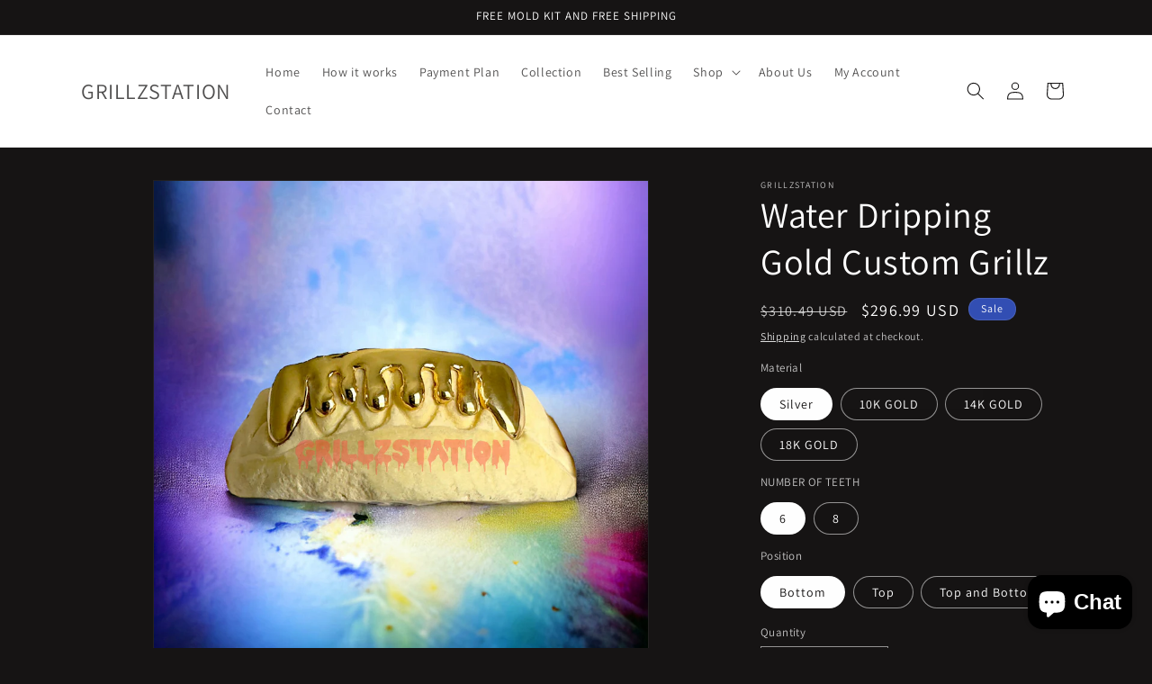

--- FILE ---
content_type: text/css
request_url: https://sr-cdn.azureedge.net/Content/tick.min.css
body_size: 699
content:
.tick-line-rail{display:block;overflow:hidden;position:relative;-webkit-transform:translateZ(0);transform:translateZ(0)}.tick-line-fill{position:absolute;height:100%;width:100%;-webkit-backface-visibility:hidden;backface-visibility:hidden}.tick-line[data-style*=round] .tick-line-fill,.tick-line[data-style*=round] .tick-line-rail{border-radius:9999px}.tick :not([data-style*=vertical]) .tick-line-rail{min-width:2em;min-height:.125em}.tick :not([data-style*=vertical]) .tick-line-rail .tick-line-fill{left:-100%;top:0}.tick [data-style*=vertical] .tick-line-rail{display:inline-block;vertical-align:top;min-height:2em;min-width:.125em}.tick [data-style*=vertical] .tick-line-rail .tick-line-fill{left:0;top:100%}.tick-line{z-index:-1}.tick-line>canvas{display:block;width:100%;max-width:100%}.tick-line-rail{background-color:#eee}.tick-line-fill{background-color:currentColor}.tick{box-sizing:border-box;-webkit-user-select:none;-moz-user-select:none;-ms-user-select:none;user-select:none;cursor:default;position:relative;z-index:1;line-height:1.4}.tick *{box-sizing:inherit}.tick [data-view]{max-width:100%}.tick span[data-view]{display:inline-block}.tick [data-layout~=pad]{margin:-.25em}.tick [data-layout~=pad]>*{margin:.25em}.tick [data-layout~=horizontal]{display:-webkit-box;display:-ms-flexbox;display:flex;-webkit-box-orient:horizontal;-webkit-box-direction:normal;-ms-flex-direction:row;flex-direction:row;-webkit-box-pack:center;-ms-flex-pack:center;justify-content:center}.tick [data-layout~=horizontal][data-layout~=baseline]{-webkit-box-align:baseline;-ms-flex-align:baseline;align-items:baseline}.tick [data-layout~=horizontal][data-layout~=center]{-webkit-box-pack:center;-ms-flex-pack:center;justify-content:center}.tick [data-layout~=horizontal][data-layout~=right]{-webkit-box-pack:end;-ms-flex-pack:end;justify-content:flex-end}.tick [data-layout~=horizontal][data-layout~=left]{-webkit-box-pack:start;-ms-flex-pack:start;justify-content:flex-start}.tick [data-layout~=horizontal][data-layout~=fill],.tick [data-layout~=horizontal][data-layout~=stretch]{-ms-flex-line-pack:stretch;align-content:stretch;-ms-flex-wrap:nowrap;flex-wrap:nowrap}.tick [data-layout~=horizontal][data-layout~=fill]>*,.tick [data-layout~=horizontal][data-layout~=stretch]>*{-webkit-box-flex:1;-ms-flex:1 0 0;flex:1 0 0;width:100%}.tick [data-layout~=horizontal][data-layout~=multi-line]{-ms-flex-wrap:wrap;flex-wrap:wrap}.tick [data-layout~=vertical]{display:-webkit-box;display:-ms-flexbox;display:flex;-webkit-box-orient:vertical;-webkit-box-direction:normal;-ms-flex-direction:column;flex-direction:column;-webkit-box-align:center;-ms-flex-align:center;align-items:center}.tick [data-layout~=vertical][data-layout~=top]{-webkit-box-pack:start;-ms-flex-pack:start;justify-content:flex-start}.tick [data-layout~=vertical][data-layout~=bottom]{-webkit-box-pack:end;-ms-flex-pack:end;justify-content:flex-end;min-height:100%}.tick [data-layout~=vertical][data-layout~=middle]{-webkit-box-pack:center;-ms-flex-pack:center;justify-content:center;min-height:100%}.tick [data-layout~=vertical][data-layout~=left]{-webkit-box-align:start;-ms-flex-align:start;align-items:flex-start}.tick [data-layout~=vertical][data-layout~=right]{-webkit-box-align:end;-ms-flex-align:end;align-items:flex-end}.tick [data-layout~=vertical][data-layout~=center]{text-align:center}.tick [data-layout~=vertical][data-layout~=fill],.tick [data-layout~=vertical][data-layout~=stretch]{-webkit-box-align:stretch;-ms-flex-align:stretch;align-items:stretch;min-height:100%}.tick [data-layout~=vertical][data-layout~=fill]>*,.tick [data-layout~=vertical][data-layout~=stretch]>*{-webkit-box-flex:1;-ms-flex:1 0 0;flex:1 0 0}.tick [data-layout~=vertical]>*+*{margin-top:.5em}.tick [data-layout~=overlay]{position:relative}.tick [data-layout~=overlay]>*{margin:0}.tick [data-layout~=overlay][data-layout~=center]{text-align:center}.tick [data-layout~=overlay][data-layout~=left]{text-align:left}.tick [data-layout~=overlay][data-layout~=right]{text-align:right}.tick [data-layout~=overlay]>[data-overlay=fill],.tick [data-layout~=overlay]>[data-overlay=stretch]{position:absolute;left:0;right:0;top:0;bottom:0}.tick [data-layout~=overlay]>[data-overlay=center]{display:-webkit-box;display:-ms-flexbox;display:flex;-webkit-box-align:center;-ms-flex-align:center;align-items:center;-webkit-box-pack:center;-ms-flex-pack:center;justify-content:center;position:absolute;left:0;right:0;top:0;bottom:0}

--- FILE ---
content_type: text/css
request_url: https://sr-cdn.azureedge.net/Content/widgets/recentlyViewed.min.css?v=6.255
body_size: 1405
content:
.recentlyViewed-shopper{clear:both;padding:20px;margin:auto;max-width:1200px}.rv-page-width-cart{padding-right:75px !important;padding-left:75px !important;padding-top:25px}.rv-shopper-title{font-size:1.2em;font-weight:bold}.rv-shopper-slider{margin:10px 0}.rv-shopper-slider-item{max-width:200px !important;padding:0 5px;box-sizing:border-box}.rv-shopper-slider-imgbox{width:100%;max-height:190px;background-size:contain;background-repeat:no-repeat;background-position:center;margin:4px auto;border:1px solid #eaeef1;border-radius:5px;box-sizing:border-box;background-color:#fafbfc;position:relative;box-shadow:1px 1px 5px #92929230}.rv-shopper-slider-imgbox a{height:100%;display:block;text-align:center}.rv-shopper-slider-imgbox a>img{height:100%;width:100%;object-fit:contain}.rv-shopper-pricebox{text-align:center;font-size:12px;margin-top:3px}.rv-shopper-item-price{display:inline-block}.rv-shopper-item-compare-price{margin-left:5px;text-decoration:line-through;display:inline-block}.rv-shopper-titlebox{text-align:center;font-size:14px;overflow:hidden}.rv-shopper-titlebox a{text-decoration:none;line-height:1.25;overflow:hidden;height:35px;display:-webkit-box;-webkit-line-clamp:2;-webkit-box-orient:vertical}.rv-shopper-variantbox{text-align:center}.rv-shopper-variant-select{background-image:none;font-size:13px;font-weight:normal;border:1px solid #e1e8ee;border-radius:3px;color:#212121;background-color:#fff;text-align:left;vertical-align:baseline;padding:2px;height:32px;min-height:32px;max-height:32px;-webkit-appearance:menulist;outline:initial;display:inline-block;margin:3px 0;vertical-align:middle}.rv-shopper-variant-select option.ws-variant-label{color:#000;font-weight:bold}.rv-shopper-variant-empty{display:inline-block;height:32px;margin:3px 0;vertical-align:top}.rv-shopper-addtocart{width:100%;margin:3px 0;-webkit-box-shadow:none;box-shadow:none;border:none;display:inline-block;padding:8px 2px;margin-bottom:0;font-size:16px;font-weight:600;line-height:1.42857143;text-align:center;white-space:nowrap;vertical-align:middle;-ms-touch-action:manipulation;touch-action:manipulation;cursor:pointer;-webkit-user-select:none;-moz-user-select:none;-ms-user-select:none;user-select:none;background-image:none;border-radius:3px}.rv-shopper-addtocart[disabled]{opacity:.7;cursor:not-allowed}@media(min-width:321px) and (max-width:575px){.rv-shopper-addtocart{font-size:14px}}@media(max-width:320px){.rv-shopper-addtocart{font-size:12px}}.rv-shopper-slider .slick-prev,.rv-shopper-slider .slick-next{font-size:0;line-height:0;position:absolute;top:calc(50% - 10px);display:block;width:20px;height:20px;padding:0;-webkit-transform:translate(0,-50%);-ms-transform:translate(0,-50%);transform:translate(0,-50%);cursor:pointer;color:transparent;border:none;outline:none;background:transparent}.rv-shopper-slider .slick-prev:hover,.rv-shopper-slider .slick-prev:focus,.rv-shopper-slider .slick-next:hover,.rv-shopper-slider .slick-next:focus{color:transparent;outline:none;background:transparent}.rv-shopper-slider .slick-prev:hover:before,.rv-shopper-slider .slick-prev:focus:before,.rv-shopper-slider .slick-next:hover:before,.rv-shopper-slider .slick-next:focus:before{opacity:1}.rv-shopper-slider .slick-prev.slick-disabled:before,.rv-shopper-slider .slick-next.slick-disabled:before{opacity:.25}.rv-shopper-slider .slick-prev:before,.rv-shopper-slider .slick-next:before{font-family:'slick';font-size:20px;line-height:1;opacity:.9;color:#fff;-webkit-font-smoothing:antialiased;-moz-osx-font-smoothing:grayscale}.rv-shopper-slider button.slick-prev.slick-arrow:focus,.rv-shopper-slider button.slick-next.slick-arrow:focus,.rv-shopper-slider button.slick-prev.slick-arrow:active,.rv-shopper-slider button.slick-next.slick-arrow:active{box-shadow:none}.rv-shopper-slider .slick-prev,.rv-shopper-slider .slick-next{background-color:transparent;transform:none;box-shadow:none;border:none;min-width:initial;min-height:initial}.rv-shopper-slider .slick-arrow.slick-disabled{opacity:0}.rv-shopper-slider .slick-prev{left:-20px}.rv-shopper-slider .slick-next{right:-20px}.rv-shopper-slider .slick-slide{outline:none}.rv-shopper-slider .slick-prev:before,.rv-shopper-slider .slick-next:before{content:'';position:absolute;width:11px;height:11px}.rv-shopper-slider .slick-prev:before{border-left:3px solid #2b2b2b;border-top:3px solid #2b2b2b;transform:translate(-50%,-50%) rotate(-45deg);margin-left:3px}.rv-shopper-slider .slick-next:before{border-right:3px solid #2b2b2b;border-bottom:3px solid #2b2b2b;transform:translate(-50%,-50%) rotate(-45deg);margin-left:-3px}.rv-dropdown-quantity{display:inline-block;margin:2px auto;vertical-align:top}.rv-quantity-control{height:32px;border-radius:3px;color:#000;position:relative;text-align:center;background-color:#fff;padding:0;font-size:13px;font-weight:300;min-width:45px;border:1px solid #e1e8ee;top:1px}.rv-quantity-control-select-view{height:30px;line-height:30px;font-size:13px;font-weight:400;text-align:center;cursor:pointer;padding:0 20px 0 7px;position:relative;border:0 solid transparent;background-color:#fff;color:#212121;border-radius:3px;width:43px}.rv-quantity-control-select-view:before{content:"▼";font-size:9px;margin:auto;position:absolute;right:7px;top:0;z-index:0}.rv-dropdown-quantity .rv-quantity-control-input{font-size:13px;height:30px;left:0;position:absolute;text-align:center;top:0;width:43px;border:1px solid transparent;padding:0;display:none;min-height:0;min-width:0;font-weight:400}.rv-quantity-control-list{background-color:#ccc;box-shadow:0 2px 4px 0 rgba(0,0,0,.16),0 2px 10px 0 rgba(0,0,0,.12) !important;-webkit-animation-fill-mode:none;animation-fill-mode:none;list-style:outside none none;margin:0;padding:0;position:absolute;width:240px;z-index:2147483685;display:table}.rv-quantity-control-list>li{float:left;background-color:#fff;cursor:pointer;color:#5a5957;font-size:20px;font-weight:400;line-height:2.8 !important;width:25%;display:table-cell;-webkit-box-shadow:0 0 1px 0 #aaa inset;box-shadow:0 0 1px 0 #aaa inset;text-align:center;height:56px;margin-bottom:0}.rv-quantity-control-list>li.other{color:#fff;background-color:#5a5957;margin-left:0;width:75%}.rv-quantity-control-list>li.selected{background-color:#5cafd4;color:#fff}

--- FILE ---
content_type: application/x-javascript
request_url: https://sr-cdn.azureedge.net/Scripts/widgets/recentlyViewed.min.js?v=6.255
body_size: 3941
content:
SalesRocket.Widgets.RecentlyViewed=function(n){var i=SalesRocket.WidgetSettings.recentlyViewedModel,t=SalesRocket.$,r=SalesRocket.shop,a=SalesRocket.env,c=SalesRocket.cdn,l=SalesRocket.isMobile,v=SalesRocket.isAdmin,y=SalesRocket.pageData.isThankYouPage,u=SalesRocket.moneyFormat,o=SalesRocket.storeCurrency,s=SalesRocket.WidgetSettings.preordersModel,h=SalesRocket.WidgetSettings.quickViewModel,f,e;return Object.prototype.hasOwnProperty.call(i,"showOnlyOnProductPage")||(i.showOnlyOnProductPage=!0),f=function(n,r){var w={},a,b,k,v,c;n.forEach(function(n,t){w[n]=t});a=SalesRocket.pageData.pageProducts.filter(function(t){return n.indexOf(t.id)>-1}).sort(function(n,t){return w[n.id]-w[t.id]});t(".rv-quantity-control-list").length||t("body").append('<ul class="rv-quantity-control-list ws-quantity-hidden"><li data-value="1">1<\/li><li data-value="2">2<\/li><li data-value="3">3<\/li><li data-value="4">4<\/li><li data-value="5">5<\/li><li data-value="6">6<\/li><li data-value="7">7<\/li><li data-value="8">8<\/li><li data-value="9">9<\/li><li class="other">9<<\/li><\/ul>');t("head").find("#recentlyViewed-styles").length||t("head").append('<style id="recentlyViewed-styles">.rv-shopper-addtocart { background-color: '+i.buttonBackgroundColor+"; color: "+i.buttonTextColor+"; } .rv-shopper-addtocart:hover { background-color: "+i.buttonBackgroundColorOnHover+"; color: "+i.buttonTextColorOnHover+"; }<\/style>");var g=SalesRocket.Helpers.getJQueryForSlick(),nt=i.translations.pageTitle,f=g('<div class="recentlyViewed-shopper ws-widget" data-page="product"><div class="rv-shopper-title" style="color: '+i.titleColor+'">'+nt+'<\/div><div class="rv-shopper-slider ws-widget-slider"><\/div><\/div>'),s=f.find(".rv-shopper-slider"),tt=a.map(function(n){return n.variants.length}).filter(function(n){return n>1}).length>0;if(a.forEach(function(n){var e=n.available?i.onAddtoCart!=="goToCheckout"?i.translations.addToCart:i.translations.buyNow:i.translations.soldOut,r=n.price/100,f=n.compare_at_price!=null?n.compare_at_price/100:0,h;Shopify.currency.active!=o&&(r=SalesRocket.CurrencyManager.convertToStoreCurrency(Shopify.currency.active,r),f=SalesRocket.CurrencyManager.convertToStoreCurrency(Shopify.currency.active,f));h=n.options.map(function(n){return n.name}).join(" / ");s.append(t('<div class="rv-shopper-slider-item"><div class="rv-shopper-slider-imgbox ws-square-box" style="border-color:transparent"><div class="ws-square-content"><a href="https://'+window.location.hostname+"/products/"+n.handle+'"><img data-lazy="'+n.featured_image+'" /><\/a><\/div><\/div><div class="rv-shopper-titlebox"><a href="https://'+window.location.hostname+"/products/"+n.handle+'" class="rv-shopper-item-link" style="color: '+i.productLinkColor+'">'+n.title+'<\/a><\/div><div class="rv-shopper-pricebox"><span class="rv-shopper-item-price" data-product="'+n.id+'" data-price-decimal="'+r+'" style="color: '+i.productPriceColor+"; "+(i.showPrice?"":"display: none;")+'">'+SalesRocket.Helpers.formatMoney(r,u)+'<\/span><span class="rv-shopper-item-compare-price" data-product="'+n.id+'" data-compare-decimal="'+(f>r?f:r)+'" style="color: '+i.productComparePriceColor+"; "+(i.showPrice&&i.showComparePrice&&f>r?"":"display: none;")+'">'+SalesRocket.Helpers.formatMoney(f>r?f:r,u)+'<\/span><\/div><div class="rv-shopper-variantbox"><select class="rv-shopper-variant-select" data-product="'+n.id+'" data-tags="'+n.tags+'" style="display: '+(n.variants.length>1&&i.showVariantsDropdown?"inline-block":"none")+"; width: "+(i.showQuantityBox?"calc(100% - 50px)":"100%")+"; margin-right: "+(i.showQuantityBox?"5px":"0px")+'"'+(n.preorderChecked?' data-preorder-checked="true"':"")+"><\/select>"+(tt&&n.variants.length<=1?'<div class="rv-shopper-variant-empty" style="display: '+(i.showVariantsDropdown?"inline-block":"none")+'"><\/div>':"")+'<div class="rv-dropdown-quantity" data-product="'+n.id+'" style="display: '+(i.showQuantityBox?"inline-block":"none")+'"><div class="rv-quantity-control"><div class="rv-quantity-control-select-view">1<\/div><input class="rv-quantity-control-input ignore-theme" type="number" data-max="1" value="1" min="1" /><\/div><\/div><\/div><div><button class="rv-shopper-addtocart" data-product="'+n.id+'" data-tags="'+n.tags+'" data-text="'+e+'"'+(n.available?"":" disabled")+(n.preorderChecked?' data-preorder-checked="true"':"")+">"+e+"<\/button><\/div><\/div>"));$rvVariantSelect=s.find('.rv-shopper-variant-select[data-product="'+n.id+'"]');$rvVariantSelect.append('<option disabled class="ws-variant-label">'+h+"<\/option>");n.variants.forEach(function(t){var f=t.featured_image&&t.featured_image.src?t.featured_image.src:n.featured_image,r=t.price/100,u=t.compare_at_price!=null?t.compare_at_price/100:0;Shopify.currency.active!=o&&(r=SalesRocket.CurrencyManager.convertToStoreCurrency(Shopify.currency.active,r),u=SalesRocket.CurrencyManager.convertToStoreCurrency(Shopify.currency.active,u));$rvVariantSelect.append('<option value="'+t.id+'"'+(t.available?"":" disabled")+(t.allowPreorder?' data-allow-preorder="'+t.allowPreorder+'"':"")+' data-max="1" data-img="'+f+'" data-price-decimal="'+r+'" data-compare-decimal="'+u+'" data-hasDifferentPrices="'+n.price_varies+'">'+t.title+(t.available?"":" ("+i.translations.soldOut+")")+"<\/option>")})}),s.find(".rv-shopper-variant-select option[data-hasDifferentPrices]").each(function(){t(this).attr("data-hasDifferentPrices")==="true"&&(t(this).text(t(this).text()+" - "),t(this).append(SalesRocket.Helpers.formatMoney(parseFloat(t(this).attr("data-price-decimal")),u)))}),b=!1,i.placementElement&&t(i.placementElement).length>0)t(i.placementElement).find(".recentlyViewed-shopper").length?t(i.placementElement).find(".recentlyViewed-shopper").replaceWith(f):t(i.placementElement).append(f);else if(t("#sr-recentlyViewed-holder").length)t("#sr-recentlyViewed-holder").append(f);else if(r)k=[".product-single",".section.product_section:not(.is-flex)",".product-single__bottom",".product--outer","#productHead","#shopify-section-product-template > .product-page","#shopify-section-product-template > .product-template",".product-template section.single-product .wrapper","#ProductSection--product-template","#shopify-section-product-template"],v=!1,t.each(k,function(n,i){if(!v&&t(i).length>0&&t(i).is(":visible"))return t(i).find(".recentlyViewed-shopper").length?!1:(t(i).append(f),v=!0,(i==".product-template section.single-product .wrapper"||i=="#shopify-section-product-template > .product-template")&&f.css("padding","10px 0"),!1)}),v||f.insertAfter(SalesRocket.pageData.formSelector);else if(!i.showOnlyOnProductPage){var y=t("main"),d=t("section.main-content"),p=t("#shopify-section-footer");y.length>0&&p.length>0?t("main + #shopify-section-footer").length>0?y.append(f):p.before(f):y.length>0?y.append(f):p.length>0?p.before(f):d.length>0&&d.append(f);t('form[action="/cart"]').length&&t(".recentlyViewed-shopper").addClass("rv-page-width-cart")}f.ws_animateCss("fadeIn faster",null,!0);c=l||b?parseInt(i.slidesToShowMobile):parseInt(i.slidesToShowDesktop);a.length<c&&(c=a.length);s.outerWidth()>c*200&&s.css("max-width",c*200);s.wsslick({infinite:!1,slidesToShow:c,slidesToScroll:i.sliderScrollBy==="page"?c:1,dots:!1,speed:500,arrows:!0,lazyLoad:SalesRocket.rtl?"progressive":"ondemand",swipeToSlide:i.sliderScrollBy==="slide",rtl:SalesRocket.rtl});e(s,u);window.SalesRocket.recentlyViewedModel_attachEvents=e;SalesRocket.CurrencyManager.convertMultiCurrency(Shopify.currency.active,".recentlyViewed-shopper span.money");t(".ws_quick-quantity-control-list").length&&SalesRocket.Widgets.QuickView&&typeof SalesRocket.Widgets.QuickView.initQuickViewButtons=="function"&&h&&h.enabled&&SalesRocket.Widgets.QuickView.initQuickViewButtons();SalesRocket.Widgets.Preorders&&typeof SalesRocket.Widgets.Preorders.checkPreorders=="function"&&SalesRocket.Widgets.Preorders.checkPreorders()},e=function(n,u){n.find(".rv-shopper-variant-select").change(function(){var i=t(this),r=i.find("option:selected");if(n.find('.rv-shopper-item-price[data-product="'+i.attr("data-product")+'"]').html(SalesRocket.Helpers.formatMoney(parseFloat(r.attr("data-price-decimal")),u)),n.find('.rv-shopper-item-price[data-product="'+i.attr("data-product")+'"]').attr("data-price-decimal",r.attr("data-price-decimal")),n.find('.rv-shopper-item-compare-price[data-product="'+i.attr("data-product")+'"]').html(SalesRocket.Helpers.formatMoney(parseFloat(r.attr("data-compare-decimal")),u)),n.find('.rv-shopper-item-compare-price[data-product="'+i.attr("data-product")+'"]').attr("data-compare-decimal",r.attr("data-compare-decimal")),n.find('.rv-dropdown-quantity[data-product="'+i.attr("data-product")+'"] .rv-quantity-control-input').attr("data-max",r.attr("data-max")),r.data("img")&&i.closest(".rv-shopper-slider-item").find(".rv-shopper-slider-imgbox img").attr("src",r.data("img")),SalesRocket.Widgets.Preorders&&typeof SalesRocket.Widgets.Preorders.getButtonText=="function"&&r.length>0){var f=i.attr("data-product"),o=r[0].value,e=n.find('.rv-shopper-addtocart[data-product="'+f+'"]');i.attr("data-preorder-checked")==="true"?e.text(r.attr("data-allow-preorder")==="true"?SalesRocket.Widgets.Preorders.getButtonText(f,i.attr("data-tags")):e.data("text")):SalesRocket.Widgets.Preorders.checkPreorder(f,o).done(function(n){n.success&&n.allowPreorder&&e.text(n.allowPreorder?SalesRocket.Widgets.Preorders.getButtonText(f,i.attr("data-tags")):e.data("text"))})}});n.find(".rv-quantity-control-select-view").click(function(n){var i,r,u;n.preventDefault();i=t(".rv-quantity-control-list");i.attr("data-product",t(this).closest(".rv-dropdown-quantity").attr("data-product"));i.find("li.selected").removeClass("selected");i.find('li[data-value="'+t(this).html()+'"]').addClass("selected");i.css("top",t(this).offset().top-170);r=t(this).offset().left-98;u=t(window).width()-(t(this).offset().left+t(this).outerWidth())-98;r<10?(i.css("left",10),i.css("right","auto")):u<10?(i.css("right",10),i.css("left","auto")):(i.css("left",r),i.css("right","auto"));i.removeClass("ws-quantity-hidden").removeClass("ws-quantity-flip-out").addClass("ws-quantity-flip-in")});t(".rv-quantity-control-list > li").unbind("click").bind("click",function(i){var r,u,f;i.preventDefault();r=t(this);u=n.find('.rv-dropdown-quantity[data-product="'+r.closest(".rv-quantity-control-list").attr("data-product")+'"]').find(".rv-quantity-control-input");r.hasClass("other")?(u.show(),u.focus(),f=u.val(),u.val(""),u.val(f)):(t(".rv-quantity-control-list > li").removeClass("selected"),r.addClass("selected"),n.find('.rv-dropdown-quantity[data-product="'+r.closest(".rv-quantity-control-list").attr("data-product")+'"]').find(".rv-quantity-control-select-view").html(t(this).attr("data-value")),u.val(t(this).attr("data-value")));r.closest(".rv-quantity-control-list").removeClass("ws-quantity-flip-in").addClass("ws-quantity-flip-out");setTimeout(function(){r.closest(".rv-quantity-control-list").addClass("ws-quantity-hidden")},250)});t(document).mouseup(function(n){var r=t(".rv-quantity-control-list"),i,u;r.is(n.target)||r.has(n.target).length!==0||r.removeClass("ws-quantity-flip-in").addClass("ws-quantity-hidden");i=t(".rv-quantity-control .rv-quantity-control-input:visible");i.is(n.target)||i.has(n.target).length!==0||(u=parseInt(i.val()),u>0&&i.closest(".rv-quantity-control").find(".rv-quantity-control-select-view").html(u),i.hide())});n.find(".rv-quantity-control-input").on("keypress",function(n){if(n.charCode===13){var i=parseInt(t(this).val());i>0&&t(this).closest(".rv-quantity-control").find(".rv-quantity-control-select-view").html(i);t(this).hide()}else return n.charCode===8||n.charCode===0?null:n.charCode>=48&&n.charCode<=57});n.find(".rv-shopper-addtocart").click(function(n){var u,e;n.preventDefault();u=t(this);u.attr("disabled","disabled");var o=u.closest(".rv-shopper-slider-item").find(".rv-shopper-variant-select option:selected"),h=parseInt(u.closest(".rv-shopper-slider-item").find(".rv-quantity-control-select-view").html()),c=o.val(),f={variantId:c,quantity:h};i.trackingEnabled&&(f.properties={"_Added with Sales Rocket's Recently Viewed button":""});SalesRocket.Widgets.Preorders&&typeof SalesRocket.Widgets.Preorders.getAdditionalInformation=="function"&&o.data("allowPreorder")&&s.noteOrdersWith&&(e=SalesRocket.Widgets.Preorders.getAdditionalInformation(t(this).attr("data-product"),t(this).attr("data-tags")),e&&(typeof f.properties=="undefined"&&(f.properties={}),f.properties[s.noteOrdersWith]=e));SalesRocket.Helpers.addCart(f).done(function(n){u.removeAttr("disabled");n.responseJSON.status?alert(n.responseJSON.description):i.onAddtoCart==="goToCart"?(localStorage.setItem("ws-"+r+"-recentlyViewed-added",!0),window.location.href="/cart"):i.onAddtoCart==="goToCheckout"?SalesRocket.Helpers.gotoCheckout():r=="grocery-van.myshopify.com"||r=="shelving.myshopify.com"?(typeof ajaxCart!="undefined"&&ajaxCart.load(),typeof refreshCart!="undefined"&&t.get("/cart.json",function(n){refreshCart(n)}),t("body").append('<div class="ws_quick-notification">'+i.translations.addedToCartMessage+"<\/div>"),setTimeout(function(){t(".ws_quick-notification").remove()},3e3),SalesRocket.Helpers.postATCCallback(n.responseJSON.image,null)):SalesRocket.Helpers.processCartUpdate(i.translations.addedToCartMessage,"-recentlyViewed-added",n.responseJSON.image)})})},n.updateProductPreorder=function(n){var i=t('.rv-shopper-addtocart[data-product="'+n.id+'"]:not([data-preorder-checked="true"])'),r=t('.rv-shopper-variant-select[data-product="'+n.id+'"]:not([data-preorder-checked="true"])');i.length&&(i.attr("data-preorder-checked",!0),r.attr("data-preorder-checked",!0),r.find("option:not([disabled])").each(function(){var f=parseFloat(this.value),u=n.variants.filter(function(n){return n.id===f})[0];u&&(t(this).attr("data-allow-preorder",u.allowPreorder),f===parseFloat(r.val())&&i.text(u.allowPreorder?SalesRocket.Widgets.Preorders.getButtonText(n.id,i.attr("data-tags")):i.attr("data-text")))}))},n.startWidget=function(n){if(!SalesRocket.OS20||!SalesRocket.IsTaeEnforce||t("div.shopify-app-block div.app-block-sr-main").length!=0){var u=localStorage.getItem("ws-"+r+"-recentlyViewed-added");u&&(t(".ws_quick-notification").length||(t("body").append('<div class="ws_quick-notification">'+i.translations.addedToCartMessage+"<\/div>"),setTimeout(function(){t(".ws_quick-notification").remove()},3e3)),localStorage.removeItem("ws-"+r+"-recentlyViewed-added"));SalesRocket.Helpers.loadScript(c+"/Scripts/slick.min.js?v=1").done(function(){var t=[],e,u;for(localStorage.getItem("ws-"+r+"-recentlyViewed")&&(t=JSON.parse(localStorage.getItem("ws-"+r+"-recentlyViewed"))),u=0;u<t.length;u++)t[u].Id==n&&t.splice(u,1);if(e=parseInt(i.maximumProductsCount),e<t.length)for(u=t.length;u>=e;u--)t.splice(u,1);var o=t.map(function(n){return n.Id}),h=SalesRocket.pageData.pageProducts.map(function(n){return n.id}),c=t.filter(function(n){return h.indexOf(n.Id)===-1}),s=c.map(function(n){return n.Handle});s.length?SalesRocket.Helpers.getProducts(s).done(function(){f(o,n)}):t.length&&f(o,n)})}},n}(SalesRocket.Widgets.RecentlyViewed||{});

--- FILE ---
content_type: text/javascript; charset=utf-8
request_url: https://grillzstation.online/products/water-dripping-gold-custom-grillz.js?sr&_=1769776191231
body_size: 2657
content:
{"id":7390611570741,"title":"Water Dripping Gold Custom Grillz","handle":"water-dripping-gold-custom-grillz","description":"\u003cp data-mce-fragment=\"1\"\u003e925 Silver \u0026amp; 10K – 18K Real Solid gold\u003c\/p\u003e\n\u003cp data-mce-fragment=\"1\"\u003e* FREE MOLD KIT INCLUDE ( Come with instruction )\u003c\/p\u003e\n\u003cp data-mce-fragment=\"1\"\u003e* GUARANTEE CUSTOM FIT AND 100% Real Gold 10K-18K GOLD or Silver (GOLD WILL HAVE STAMP IN THE BACK)\u003c\/p\u003e\n\u003cp data-mce-fragment=\"1\"\u003e+ This item is hand-customized and will\u003cspan data-mce-fragment=\"1\"\u003e \u003c\/span\u003efit your teeth only. We will send you a free mold kit along with molding instructions.\u003c\/p\u003e\n\u003cp data-mce-fragment=\"1\"\u003e+ Once you finish molding, send it back to us ( buyer pays for ship back to us ). Once we receive your teeth impression, please allow 2-3 business days for us to customize your Grillz and ship it back to you.\u003c\/p\u003e\n\u003cp data-mce-fragment=\"1\"\u003e+ If you don’t find what you are looking for request a custom order and we will make what you are looking for.\u003c\/p\u003e\n\u003cp data-mce-fragment=\"1\"\u003e\u003ca data-mce-fragment=\"1\" href=\"https:\/\/www.youtube.com\/watch?v=r9oYjhjLlYM\u0026amp;ab_channel=GRILLZSTATION\" target=\"_blank\" data-mce-href=\"https:\/\/www.youtube.com\/watch?v=r9oYjhjLlYM\u0026amp;ab_channel=GRILLZSTATION\"\u003eWatch this grillz in action : https:\/\/www.youtube.com\/watch?v=NhMVW9KG3zchttps:\/\/youtu.be\/_GfryYnsy9A\u003c\/a\u003e\u003c\/p\u003e\n\u003cp data-mce-fragment=\"1\"\u003e*** Sterling silver 925 is most affordable, never rust but requires regular cleaning and polishing to prevent tarnishing.\u003cbr data-mce-fragment=\"1\"\u003e*** 10K gold is the least expensive and strongest against bending but tarnishes easier than other higher karat options.\u003cbr data-mce-fragment=\"1\"\u003e*** 14K gold is the best value for a consumer on a budget. It has medium hardness, very bright shine and durable.\u003c\/p\u003e\n\u003cp data-mce-fragment=\"1\"\u003e** when you choose Silver and color (Yellow, Rose ) are silver plated which will FADE back to silver in future, you can redip it again for 20$, just contact us.\u003cbr data-mce-fragment=\"1\"\u003e** customer pay to ship back mold to us .\u003c\/p\u003e\n\u003cp data-mce-fragment=\"1\"\u003e+ This item is hand-customized and will fit your teeth only. We will send you a mold kit along with molding instructions If your mold will not work, you are responsible for purchasing another mold kit.\u003cbr data-mce-fragment=\"1\"\u003e+ Once you finish molding, send it back to us. Once we receive your teeth impression please allow a 3-5 business day for us to customize your Grillz and ship it back out to you.\u003c\/p\u003e\n\u003cp data-mce-fragment=\"1\"\u003e+ If you don’t find what you are looking for, request a custom order and we will make what you are looking for. ( Feel free to contact if you have any questions)\u003c\/p\u003e\n\u003cp data-mce-fragment=\"1\"\u003eDISCLAIMER: This removable tooth jewelry is intended for temporary cosmetic use only and should be removed prior to eating, drinking, sleeping, smoking, or any other activity that may result in the jewelry being dislodged from the tooth and posing a choking hazard. GRILLZSTATION hereby disclaims any and all liability from injuries resulting from the improper use of this product.\u003c\/p\u003e\n\u003cp data-mce-fragment=\"1\"\u003eAll grillz are custom made to order. There are No Refunds. We try our best to make the grillz true to size, so if for any reason you have issues, please contact us first.\u003c\/p\u003e\n\u003cp data-mce-fragment=\"1\"\u003eGenerally, if the mold won’t work, we will let you know before we get started to reach a solution. We have put together very detailed instructions on making a mold, and ask that you read carefully and are patient when making the mold.\u003c\/p\u003e\n\u003cp data-mce-fragment=\"1\"\u003e\u003cstrong\u003eAdditional Information:\u003c\/strong\u003e\u003c\/p\u003e\n\u003cp data-mce-fragment=\"1\"\u003e\u003cstrong\u003eColor: \u003c\/strong\u003eYellow, White, Rose\u003cbr\u003e\u003cstrong\u003eMaterial: \u003c\/strong\u003eSilver, 10K GOLD, 14K GOLD, 18K GOLD\u003cstrong\u003e\u003cbr\u003eNUMBER OF TEETH: \u003c\/strong\u003e6, 8, 10\u003cstrong\u003e\u003cbr\u003ePosition: \u003c\/strong\u003eBottom, Top, Top and Bottom\u003c\/p\u003e","published_at":"2024-03-16T13:04:54-05:00","created_at":"2024-03-16T13:04:57-05:00","vendor":"GRILLZSTATION","type":"","tags":["best selling","Classic","Diamond dust","Special style"],"price":29699,"price_min":29699,"price_max":339459,"available":true,"price_varies":true,"compare_at_price":31049,"compare_at_price_min":31049,"compare_at_price_max":354889,"compare_at_price_varies":true,"variants":[{"id":43057850712117,"title":"Silver \/ 6 \/ Bottom","option1":"Silver","option2":"6","option3":"Bottom","sku":null,"requires_shipping":true,"taxable":true,"featured_image":null,"available":true,"name":"Water Dripping Gold Custom Grillz - Silver \/ 6 \/ Bottom","public_title":"Silver \/ 6 \/ Bottom","options":["Silver","6","Bottom"],"price":29699,"weight":0,"compare_at_price":31049,"inventory_management":"shopify","barcode":null,"requires_selling_plan":false,"selling_plan_allocations":[]},{"id":43057850744885,"title":"Silver \/ 6 \/ Top","option1":"Silver","option2":"6","option3":"Top","sku":null,"requires_shipping":true,"taxable":true,"featured_image":null,"available":true,"name":"Water Dripping Gold Custom Grillz - Silver \/ 6 \/ Top","public_title":"Silver \/ 6 \/ Top","options":["Silver","6","Top"],"price":29699,"weight":0,"compare_at_price":31049,"inventory_management":"shopify","barcode":null,"requires_selling_plan":false,"selling_plan_allocations":[]},{"id":43057850777653,"title":"Silver \/ 6 \/ Top and Bottom","option1":"Silver","option2":"6","option3":"Top and Bottom","sku":null,"requires_shipping":true,"taxable":true,"featured_image":null,"available":true,"name":"Water Dripping Gold Custom Grillz - Silver \/ 6 \/ Top and Bottom","public_title":"Silver \/ 6 \/ Top and Bottom","options":["Silver","6","Top and Bottom"],"price":61159,"weight":0,"compare_at_price":63939,"inventory_management":"shopify","barcode":null,"requires_selling_plan":false,"selling_plan_allocations":[]},{"id":43057850810421,"title":"Silver \/ 8 \/ Bottom","option1":"Silver","option2":"8","option3":"Bottom","sku":null,"requires_shipping":true,"taxable":true,"featured_image":null,"available":true,"name":"Water Dripping Gold Custom Grillz - Silver \/ 8 \/ Bottom","public_title":"Silver \/ 8 \/ Bottom","options":["Silver","8","Bottom"],"price":40259,"weight":0,"compare_at_price":42089,"inventory_management":"shopify","barcode":null,"requires_selling_plan":false,"selling_plan_allocations":[]},{"id":43057850843189,"title":"Silver \/ 8 \/ Top","option1":"Silver","option2":"8","option3":"Top","sku":null,"requires_shipping":true,"taxable":true,"featured_image":null,"available":true,"name":"Water Dripping Gold Custom Grillz - Silver \/ 8 \/ Top","public_title":"Silver \/ 8 \/ Top","options":["Silver","8","Top"],"price":40259,"weight":0,"compare_at_price":42089,"inventory_management":"shopify","barcode":null,"requires_selling_plan":false,"selling_plan_allocations":[]},{"id":43057850875957,"title":"Silver \/ 8 \/ Top and Bottom","option1":"Silver","option2":"8","option3":"Top and Bottom","sku":null,"requires_shipping":true,"taxable":true,"featured_image":null,"available":true,"name":"Water Dripping Gold Custom Grillz - Silver \/ 8 \/ Top and Bottom","public_title":"Silver \/ 8 \/ Top and Bottom","options":["Silver","8","Top and Bottom"],"price":75019,"weight":0,"compare_at_price":78429,"inventory_management":"shopify","barcode":null,"requires_selling_plan":false,"selling_plan_allocations":[]},{"id":43057850908725,"title":"10K GOLD \/ 6 \/ Bottom","option1":"10K GOLD","option2":"6","option3":"Bottom","sku":null,"requires_shipping":true,"taxable":true,"featured_image":null,"available":true,"name":"Water Dripping Gold Custom Grillz - 10K GOLD \/ 6 \/ Bottom","public_title":"10K GOLD \/ 6 \/ Bottom","options":["10K GOLD","6","Bottom"],"price":56319,"weight":0,"compare_at_price":58879,"inventory_management":"shopify","barcode":null,"requires_selling_plan":false,"selling_plan_allocations":[]},{"id":43057850941493,"title":"10K GOLD \/ 6 \/ Top","option1":"10K GOLD","option2":"6","option3":"Top","sku":null,"requires_shipping":true,"taxable":true,"featured_image":null,"available":true,"name":"Water Dripping Gold Custom Grillz - 10K GOLD \/ 6 \/ Top","public_title":"10K GOLD \/ 6 \/ Top","options":["10K GOLD","6","Top"],"price":56319,"weight":0,"compare_at_price":58879,"inventory_management":"shopify","barcode":null,"requires_selling_plan":false,"selling_plan_allocations":[]},{"id":43057850974261,"title":"10K GOLD \/ 6 \/ Top and Bottom","option1":"10K GOLD","option2":"6","option3":"Top and Bottom","sku":null,"requires_shipping":true,"taxable":true,"featured_image":null,"available":true,"name":"Water Dripping Gold Custom Grillz - 10K GOLD \/ 6 \/ Top and Bottom","public_title":"10K GOLD \/ 6 \/ Top and Bottom","options":["10K GOLD","6","Top and Bottom"],"price":84809,"weight":0,"compare_at_price":88664,"inventory_management":"shopify","barcode":null,"requires_selling_plan":false,"selling_plan_allocations":[]},{"id":43057851007029,"title":"10K GOLD \/ 8 \/ Bottom","option1":"10K GOLD","option2":"8","option3":"Bottom","sku":null,"requires_shipping":true,"taxable":true,"featured_image":null,"available":true,"name":"Water Dripping Gold Custom Grillz - 10K GOLD \/ 8 \/ Bottom","public_title":"10K GOLD \/ 8 \/ Bottom","options":["10K GOLD","8","Bottom"],"price":74469,"weight":0,"compare_at_price":77854,"inventory_management":"shopify","barcode":null,"requires_selling_plan":false,"selling_plan_allocations":[]},{"id":43057851039797,"title":"10K GOLD \/ 8 \/ Top","option1":"10K GOLD","option2":"8","option3":"Top","sku":null,"requires_shipping":true,"taxable":true,"featured_image":null,"available":true,"name":"Water Dripping Gold Custom Grillz - 10K GOLD \/ 8 \/ Top","public_title":"10K GOLD \/ 8 \/ Top","options":["10K GOLD","8","Top"],"price":74469,"weight":0,"compare_at_price":77854,"inventory_management":"shopify","barcode":null,"requires_selling_plan":false,"selling_plan_allocations":[]},{"id":43057851072565,"title":"10K GOLD \/ 8 \/ Top and Bottom","option1":"10K GOLD","option2":"8","option3":"Top and Bottom","sku":null,"requires_shipping":true,"taxable":true,"featured_image":null,"available":true,"name":"Water Dripping Gold Custom Grillz - 10K GOLD \/ 8 \/ Top and Bottom","public_title":"10K GOLD \/ 8 \/ Top and Bottom","options":["10K GOLD","8","Top and Bottom"],"price":142229,"weight":0,"compare_at_price":148694,"inventory_management":"shopify","barcode":null,"requires_selling_plan":false,"selling_plan_allocations":[]},{"id":43057851105333,"title":"14K GOLD \/ 6 \/ Bottom","option1":"14K GOLD","option2":"6","option3":"Bottom","sku":null,"requires_shipping":true,"taxable":true,"featured_image":null,"available":true,"name":"Water Dripping Gold Custom Grillz - 14K GOLD \/ 6 \/ Bottom","public_title":"14K GOLD \/ 6 \/ Bottom","options":["14K GOLD","6","Bottom"],"price":84149,"weight":0,"compare_at_price":87974,"inventory_management":"shopify","barcode":null,"requires_selling_plan":false,"selling_plan_allocations":[]},{"id":43057851138101,"title":"14K GOLD \/ 6 \/ Top","option1":"14K GOLD","option2":"6","option3":"Top","sku":null,"requires_shipping":true,"taxable":true,"featured_image":null,"available":true,"name":"Water Dripping Gold Custom Grillz - 14K GOLD \/ 6 \/ Top","public_title":"14K GOLD \/ 6 \/ Top","options":["14K GOLD","6","Top"],"price":84149,"weight":0,"compare_at_price":87974,"inventory_management":"shopify","barcode":null,"requires_selling_plan":false,"selling_plan_allocations":[]},{"id":43057851170869,"title":"14K GOLD \/ 6 \/ Top and Bottom","option1":"14K GOLD","option2":"6","option3":"Top and Bottom","sku":null,"requires_shipping":true,"taxable":true,"featured_image":null,"available":true,"name":"Water Dripping Gold Custom Grillz - 14K GOLD \/ 6 \/ Top and Bottom","public_title":"14K GOLD \/ 6 \/ Top and Bottom","options":["14K GOLD","6","Top and Bottom"],"price":162799,"weight":0,"compare_at_price":170199,"inventory_management":"shopify","barcode":null,"requires_selling_plan":false,"selling_plan_allocations":[]},{"id":43057851203637,"title":"14K GOLD \/ 8 \/ Bottom","option1":"14K GOLD","option2":"8","option3":"Bottom","sku":null,"requires_shipping":true,"taxable":true,"featured_image":null,"available":true,"name":"Water Dripping Gold Custom Grillz - 14K GOLD \/ 8 \/ Bottom","public_title":"14K GOLD \/ 8 \/ Bottom","options":["14K GOLD","8","Bottom"],"price":111979,"weight":0,"compare_at_price":117069,"inventory_management":"shopify","barcode":null,"requires_selling_plan":false,"selling_plan_allocations":[]},{"id":43057851236405,"title":"14K GOLD \/ 8 \/ Top","option1":"14K GOLD","option2":"8","option3":"Top","sku":null,"requires_shipping":true,"taxable":true,"featured_image":null,"available":true,"name":"Water Dripping Gold Custom Grillz - 14K GOLD \/ 8 \/ Top","public_title":"14K GOLD \/ 8 \/ Top","options":["14K GOLD","8","Top"],"price":111979,"weight":0,"compare_at_price":117069,"inventory_management":"shopify","barcode":null,"requires_selling_plan":false,"selling_plan_allocations":[]},{"id":43057851269173,"title":"14K GOLD \/ 8 \/ Top and Bottom","option1":"14K GOLD","option2":"8","option3":"Top and Bottom","sku":null,"requires_shipping":true,"taxable":true,"featured_image":null,"available":true,"name":"Water Dripping Gold Custom Grillz - 14K GOLD \/ 8 \/ Top and Bottom","public_title":"14K GOLD \/ 8 \/ Top and Bottom","options":["14K GOLD","8","Top and Bottom"],"price":235399,"weight":0,"compare_at_price":246099,"inventory_management":"shopify","barcode":null,"requires_selling_plan":false,"selling_plan_allocations":[]},{"id":43057851301941,"title":"18K GOLD \/ 6 \/ Bottom","option1":"18K GOLD","option2":"6","option3":"Bottom","sku":null,"requires_shipping":true,"taxable":true,"featured_image":null,"available":true,"name":"Water Dripping Gold Custom Grillz - 18K GOLD \/ 6 \/ Bottom","public_title":"18K GOLD \/ 6 \/ Bottom","options":["18K GOLD","6","Bottom"],"price":130679,"weight":0,"compare_at_price":136619,"inventory_management":"shopify","barcode":null,"requires_selling_plan":false,"selling_plan_allocations":[]},{"id":43057851334709,"title":"18K GOLD \/ 6 \/ Top","option1":"18K GOLD","option2":"6","option3":"Top","sku":null,"requires_shipping":true,"taxable":true,"featured_image":null,"available":true,"name":"Water Dripping Gold Custom Grillz - 18K GOLD \/ 6 \/ Top","public_title":"18K GOLD \/ 6 \/ Top","options":["18K GOLD","6","Top"],"price":130679,"weight":0,"compare_at_price":136619,"inventory_management":"shopify","barcode":null,"requires_selling_plan":false,"selling_plan_allocations":[]},{"id":43057851367477,"title":"18K GOLD \/ 6 \/ Top and Bottom","option1":"18K GOLD","option2":"6","option3":"Top and Bottom","sku":null,"requires_shipping":true,"taxable":true,"featured_image":null,"available":true,"name":"Water Dripping Gold Custom Grillz - 18K GOLD \/ 6 \/ Top and Bottom","public_title":"18K GOLD \/ 6 \/ Top and Bottom","options":["18K GOLD","6","Top and Bottom"],"price":283799,"weight":0,"compare_at_price":296699,"inventory_management":"shopify","barcode":null,"requires_selling_plan":false,"selling_plan_allocations":[]},{"id":43057851400245,"title":"18K GOLD \/ 8 \/ Bottom","option1":"18K GOLD","option2":"8","option3":"Bottom","sku":null,"requires_shipping":true,"taxable":true,"featured_image":null,"available":true,"name":"Water Dripping Gold Custom Grillz - 18K GOLD \/ 8 \/ Bottom","public_title":"18K GOLD \/ 8 \/ Bottom","options":["18K GOLD","8","Bottom"],"price":172479,"weight":0,"compare_at_price":180319,"inventory_management":"shopify","barcode":null,"requires_selling_plan":false,"selling_plan_allocations":[]},{"id":43057851433013,"title":"18K GOLD \/ 8 \/ Top","option1":"18K GOLD","option2":"8","option3":"Top","sku":null,"requires_shipping":true,"taxable":true,"featured_image":null,"available":true,"name":"Water Dripping Gold Custom Grillz - 18K GOLD \/ 8 \/ Top","public_title":"18K GOLD \/ 8 \/ Top","options":["18K GOLD","8","Top"],"price":172479,"weight":0,"compare_at_price":180319,"inventory_management":"shopify","barcode":null,"requires_selling_plan":false,"selling_plan_allocations":[]},{"id":43057851465781,"title":"18K GOLD \/ 8 \/ Top and Bottom","option1":"18K GOLD","option2":"8","option3":"Top and Bottom","sku":null,"requires_shipping":true,"taxable":true,"featured_image":null,"available":true,"name":"Water Dripping Gold Custom Grillz - 18K GOLD \/ 8 \/ Top and Bottom","public_title":"18K GOLD \/ 8 \/ Top and Bottom","options":["18K GOLD","8","Top and Bottom"],"price":339459,"weight":0,"compare_at_price":354889,"inventory_management":"shopify","barcode":null,"requires_selling_plan":false,"selling_plan_allocations":[]}],"images":["\/\/cdn.shopify.com\/s\/files\/1\/0590\/1274\/3221\/files\/IMG-7812.heic?v=1710612514","\/\/cdn.shopify.com\/s\/files\/1\/0590\/1274\/3221\/files\/IMG-7811.heic?v=1710612515","\/\/cdn.shopify.com\/s\/files\/1\/0590\/1274\/3221\/files\/FullSizeRender_1d229be3-d897-4247-8f45-dc1174d0797d.jpg?v=1710612841"],"featured_image":"\/\/cdn.shopify.com\/s\/files\/1\/0590\/1274\/3221\/files\/IMG-7812.heic?v=1710612514","options":[{"name":"Material","position":1,"values":["Silver","10K GOLD","14K GOLD","18K GOLD"]},{"name":"NUMBER OF TEETH","position":2,"values":["6","8"]},{"name":"Position","position":3,"values":["Bottom","Top","Top and Bottom"]}],"url":"\/products\/water-dripping-gold-custom-grillz","media":[{"alt":"Water Dripping Gold Custom Grillz - GRILLZSTATION ","id":26960283467829,"position":1,"preview_image":{"aspect_ratio":1.001,"height":1864,"width":1865,"src":"https:\/\/cdn.shopify.com\/s\/files\/1\/0590\/1274\/3221\/files\/IMG-7812.heic?v=1710612514"},"aspect_ratio":1.001,"height":1864,"media_type":"image","src":"https:\/\/cdn.shopify.com\/s\/files\/1\/0590\/1274\/3221\/files\/IMG-7812.heic?v=1710612514","width":1865},{"alt":"Water Dripping Gold Custom Grillz - GRILLZSTATION ","id":26960283500597,"position":2,"preview_image":{"aspect_ratio":1.0,"height":2021,"width":2020,"src":"https:\/\/cdn.shopify.com\/s\/files\/1\/0590\/1274\/3221\/files\/IMG-7811.heic?v=1710612515"},"aspect_ratio":1.0,"height":2021,"media_type":"image","src":"https:\/\/cdn.shopify.com\/s\/files\/1\/0590\/1274\/3221\/files\/IMG-7811.heic?v=1710612515","width":2020},{"alt":null,"id":26960283533365,"position":3,"preview_image":{"aspect_ratio":0.563,"height":1920,"width":1080,"src":"https:\/\/cdn.shopify.com\/s\/files\/1\/0590\/1274\/3221\/files\/preview_images\/ac681618008d493792fc52055ec30744.thumbnail.0000000000.jpg?v=1710612533"},"aspect_ratio":0.563,"duration":5500,"media_type":"video","sources":[{"format":"mp4","height":852,"mime_type":"video\/mp4","url":"https:\/\/cdn.shopify.com\/videos\/c\/vp\/ac681618008d493792fc52055ec30744\/ac681618008d493792fc52055ec30744.SD-480p-1.5Mbps-25958943.mp4","width":480},{"format":"mp4","height":1920,"mime_type":"video\/mp4","url":"https:\/\/cdn.shopify.com\/videos\/c\/vp\/ac681618008d493792fc52055ec30744\/ac681618008d493792fc52055ec30744.HD-1080p-7.2Mbps-25958943.mp4","width":1080},{"format":"mp4","height":1280,"mime_type":"video\/mp4","url":"https:\/\/cdn.shopify.com\/videos\/c\/vp\/ac681618008d493792fc52055ec30744\/ac681618008d493792fc52055ec30744.HD-720p-4.5Mbps-25958943.mp4","width":720},{"format":"m3u8","height":1920,"mime_type":"application\/x-mpegURL","url":"https:\/\/cdn.shopify.com\/videos\/c\/vp\/ac681618008d493792fc52055ec30744\/ac681618008d493792fc52055ec30744.m3u8","width":1080}]},{"alt":"Water Dripping Gold Custom Grillz - GRILLZSTATION ","id":26960287072309,"position":4,"preview_image":{"aspect_ratio":0.567,"height":1983,"width":1125,"src":"https:\/\/cdn.shopify.com\/s\/files\/1\/0590\/1274\/3221\/files\/FullSizeRender_1d229be3-d897-4247-8f45-dc1174d0797d.jpg?v=1710612841"},"aspect_ratio":0.567,"height":1983,"media_type":"image","src":"https:\/\/cdn.shopify.com\/s\/files\/1\/0590\/1274\/3221\/files\/FullSizeRender_1d229be3-d897-4247-8f45-dc1174d0797d.jpg?v=1710612841","width":1125}],"requires_selling_plan":false,"selling_plan_groups":[]}